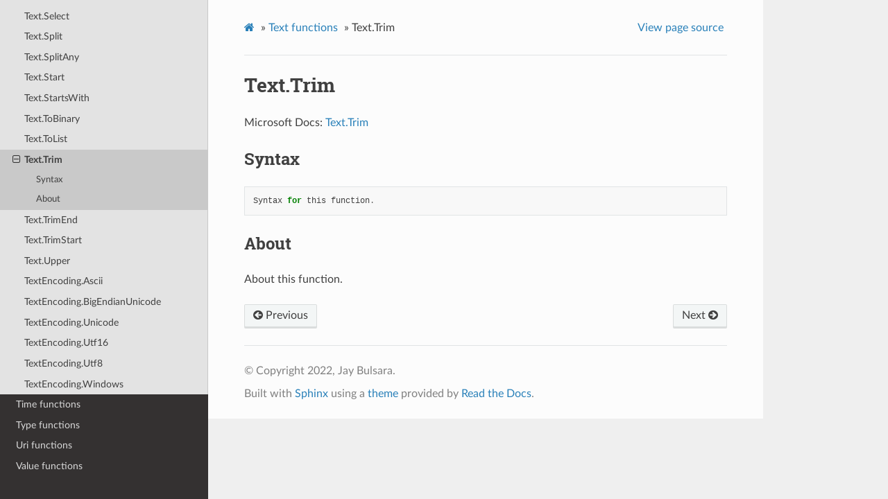

--- FILE ---
content_type: text/html; charset=utf-8
request_url: http://pqm.guide/text-functions/text-trim.html
body_size: 2608
content:
<!DOCTYPE html>
<html class="writer-html5" lang="en" >
<head>
  <meta charset="utf-8" />
  <meta name="viewport" content="width=device-width, initial-scale=1.0" />
  <title>Text.Trim &mdash; PowerQuery M Reference Guide  documentation</title><link rel="stylesheet" href="../_static/css/theme.css" type="text/css" />
    <link rel="stylesheet" href="../_static/pygments.css" type="text/css" />
  <!--[if lt IE 9]>
    <script src="../_static/js/html5shiv.min.js"></script>
  <![endif]-->
  <script id="documentation_options" data-url_root="../" src="../_static/documentation_options.js"></script>
        <script src="../_static/jquery.js"></script>
        <script src="../_static/underscore.js"></script>
        <script src="../_static/doctools.js"></script>
        <script src="../_static/language_data.js"></script>
    <script src="../_static/js/theme.js"></script>
    <link rel="index" title="Index" href="../genindex.html" />
    <link rel="search" title="Search" href="../search.html" />
    <link rel="next" title="Text.TrimEnd" href="text-trimend.html" />
    <link rel="prev" title="Text.ToList" href="text-tolist.html" /> 
</head>

<body class="wy-body-for-nav"> 
  <div class="wy-grid-for-nav">
    <nav data-toggle="wy-nav-shift" class="wy-nav-side">
      <div class="wy-side-scroll">
        <div class="wy-side-nav-search" >
            <a href="../index.html" class="icon icon-home"> PowerQuery M Reference Guide
          </a>
<div role="search">
  <form id="rtd-search-form" class="wy-form" action="../search.html" method="get">
    <input type="text" name="q" placeholder="Search docs" />
    <input type="hidden" name="check_keywords" value="yes" />
    <input type="hidden" name="area" value="default" />
  </form>
</div>
        </div><div class="wy-menu wy-menu-vertical" data-spy="affix" role="navigation" aria-label="Navigation menu">
              <ul class="current">
<li class="toctree-l1"><a class="reference internal" href="../accessing-data-functions.html">Accessing data functions</a></li>
<li class="toctree-l1"><a class="reference internal" href="../binary-functions.html">Binary functions</a></li>
<li class="toctree-l1"><a class="reference internal" href="../combiner-functions.html">Combiner functions</a></li>
<li class="toctree-l1"><a class="reference internal" href="../comparer-functions.html">Comparer functions</a></li>
<li class="toctree-l1"><a class="reference internal" href="../date-functions.html">Date functions</a></li>
<li class="toctree-l1"><a class="reference internal" href="../datetime-functions.html">DateTime functions</a></li>
<li class="toctree-l1"><a class="reference internal" href="../datetimezone-functions.html">DateTimeZone functions</a></li>
<li class="toctree-l1"><a class="reference internal" href="../duration-functions.html">Duration functions</a></li>
<li class="toctree-l1"><a class="reference internal" href="../error-handling.html">Error handling</a></li>
<li class="toctree-l1"><a class="reference internal" href="../expression-functions.html">Expression functions</a></li>
<li class="toctree-l1"><a class="reference internal" href="../function-values.html">Function values</a></li>
<li class="toctree-l1"><a class="reference internal" href="../lines-functions.html">Lines functions</a></li>
<li class="toctree-l1"><a class="reference internal" href="../list-functions.html">List functions</a></li>
<li class="toctree-l1"><a class="reference internal" href="../logical-functions.html">Logical functions</a></li>
<li class="toctree-l1"><a class="reference internal" href="../number-functions.html">Number functions</a></li>
<li class="toctree-l1"><a class="reference internal" href="../record-functions.html">Record functions</a></li>
<li class="toctree-l1"><a class="reference internal" href="../replacer-functions.html">Replacer functions</a></li>
<li class="toctree-l1"><a class="reference internal" href="../splitter-functions.html">Splitter functions</a></li>
<li class="toctree-l1"><a class="reference internal" href="../table-functions.html">Table functions</a></li>
<li class="toctree-l1 current"><a class="reference internal" href="../text-functions.html">Text functions</a><ul class="current">
<li class="toctree-l2"><a class="reference internal" href="character-fromnumber.html">Character.FromNumber</a></li>
<li class="toctree-l2"><a class="reference internal" href="character-tonumber.html">Character.ToNumber</a></li>
<li class="toctree-l2"><a class="reference internal" href="guid-from.html">Guid.From</a></li>
<li class="toctree-l2"><a class="reference internal" href="json-fromvalue.html">Json.FromValue</a></li>
<li class="toctree-l2"><a class="reference internal" href="relativeposition-fromend.html">RelativePosition.FromEnd</a></li>
<li class="toctree-l2"><a class="reference internal" href="relativeposition-fromstart.html">RelativePosition.FromStart</a></li>
<li class="toctree-l2"><a class="reference internal" href="text-afterdelimiter.html">Text.AfterDelimiter</a></li>
<li class="toctree-l2"><a class="reference internal" href="text-at.html">Text.At</a></li>
<li class="toctree-l2"><a class="reference internal" href="text-beforedelimiter.html">Text.BeforeDelimiter</a></li>
<li class="toctree-l2"><a class="reference internal" href="text-betweendelimiters.html">Text.BetweenDelimiters</a></li>
<li class="toctree-l2"><a class="reference internal" href="text-clean.html">Text.Clean</a></li>
<li class="toctree-l2"><a class="reference internal" href="text-combine.html">Text.Combine</a></li>
<li class="toctree-l2"><a class="reference internal" href="text-contains.html">Text.Contains</a></li>
<li class="toctree-l2"><a class="reference internal" href="text-end.html">Text.End</a></li>
<li class="toctree-l2"><a class="reference internal" href="text-endswith.html">Text.EndsWith</a></li>
<li class="toctree-l2"><a class="reference internal" href="text-format.html">Text.Format</a></li>
<li class="toctree-l2"><a class="reference internal" href="text-from.html">Text.From</a></li>
<li class="toctree-l2"><a class="reference internal" href="text-frombinary.html">Text.FromBinary</a></li>
<li class="toctree-l2"><a class="reference internal" href="text-infernumbertype.html">Text.InferNumberType</a></li>
<li class="toctree-l2"><a class="reference internal" href="text-insert.html">Text.Insert</a></li>
<li class="toctree-l2"><a class="reference internal" href="text-length.html">Text.Length</a></li>
<li class="toctree-l2"><a class="reference internal" href="text-lower.html">Text.Lower</a></li>
<li class="toctree-l2"><a class="reference internal" href="text-middle.html">Text.Middle</a></li>
<li class="toctree-l2"><a class="reference internal" href="text-newguid.html">Text.NewGuid</a></li>
<li class="toctree-l2"><a class="reference internal" href="text-padend.html">Text.PadEnd</a></li>
<li class="toctree-l2"><a class="reference internal" href="text-padstart.html">Text.PadStart</a></li>
<li class="toctree-l2"><a class="reference internal" href="text-positionof.html">Text.PositionOf</a></li>
<li class="toctree-l2"><a class="reference internal" href="text-positionofany.html">Text.PositionOfAny</a></li>
<li class="toctree-l2"><a class="reference internal" href="text-proper.html">Text.Proper</a></li>
<li class="toctree-l2"><a class="reference internal" href="text-range.html">Text.Range</a></li>
<li class="toctree-l2"><a class="reference internal" href="text-remove.html">Text.Remove</a></li>
<li class="toctree-l2"><a class="reference internal" href="text-removerange.html">Text.RemoveRange</a></li>
<li class="toctree-l2"><a class="reference internal" href="text-repeat.html">Text.Repeat</a></li>
<li class="toctree-l2"><a class="reference internal" href="text-replace.html">Text.Replace</a></li>
<li class="toctree-l2"><a class="reference internal" href="text-replacerange.html">Text.ReplaceRange</a></li>
<li class="toctree-l2"><a class="reference internal" href="text-reverse.html">Text.Reverse</a></li>
<li class="toctree-l2"><a class="reference internal" href="text-select.html">Text.Select</a></li>
<li class="toctree-l2"><a class="reference internal" href="text-split.html">Text.Split</a></li>
<li class="toctree-l2"><a class="reference internal" href="text-splitany.html">Text.SplitAny</a></li>
<li class="toctree-l2"><a class="reference internal" href="text-start.html">Text.Start</a></li>
<li class="toctree-l2"><a class="reference internal" href="text-startswith.html">Text.StartsWith</a></li>
<li class="toctree-l2"><a class="reference internal" href="text-tobinary.html">Text.ToBinary</a></li>
<li class="toctree-l2"><a class="reference internal" href="text-tolist.html">Text.ToList</a></li>
<li class="toctree-l2 current"><a class="current reference internal" href="#">Text.Trim</a><ul>
<li class="toctree-l3"><a class="reference internal" href="#syntax">Syntax</a></li>
<li class="toctree-l3"><a class="reference internal" href="#about">About</a></li>
</ul>
</li>
<li class="toctree-l2"><a class="reference internal" href="text-trimend.html">Text.TrimEnd</a></li>
<li class="toctree-l2"><a class="reference internal" href="text-trimstart.html">Text.TrimStart</a></li>
<li class="toctree-l2"><a class="reference internal" href="text-upper.html">Text.Upper</a></li>
<li class="toctree-l2"><a class="reference internal" href="textencoding-ascii.html">TextEncoding.Ascii</a></li>
<li class="toctree-l2"><a class="reference internal" href="textencoding-bigendianunicode.html">TextEncoding.BigEndianUnicode</a></li>
<li class="toctree-l2"><a class="reference internal" href="textencoding-unicode.html">TextEncoding.Unicode</a></li>
<li class="toctree-l2"><a class="reference internal" href="textencoding-utf16.html">TextEncoding.Utf16</a></li>
<li class="toctree-l2"><a class="reference internal" href="textencoding-utf8.html">TextEncoding.Utf8</a></li>
<li class="toctree-l2"><a class="reference internal" href="textencoding-windows.html">TextEncoding.Windows</a></li>
</ul>
</li>
<li class="toctree-l1"><a class="reference internal" href="../time-functions.html">Time functions</a></li>
<li class="toctree-l1"><a class="reference internal" href="../type-functions.html">Type functions</a></li>
<li class="toctree-l1"><a class="reference internal" href="../uri-functions.html">Uri functions</a></li>
<li class="toctree-l1"><a class="reference internal" href="../value-functions.html">Value functions</a></li>
</ul>

        </div>
      </div>
    </nav>

    <section data-toggle="wy-nav-shift" class="wy-nav-content-wrap"><nav class="wy-nav-top" aria-label="Mobile navigation menu" >
          <i data-toggle="wy-nav-top" class="fa fa-bars"></i>
          <a href="../index.html">PowerQuery M Reference Guide</a>
      </nav>

      <div class="wy-nav-content">
        <div class="rst-content">
          <div role="navigation" aria-label="Page navigation">
  <ul class="wy-breadcrumbs">
      <li><a href="../index.html" class="icon icon-home"></a> &raquo;</li>
          <li><a href="../text-functions.html">Text functions</a> &raquo;</li>
      <li>Text.Trim</li>
      <li class="wy-breadcrumbs-aside">
            <a href="../_sources/text-functions/text-trim.md.txt" rel="nofollow"> View page source</a>
      </li>
  </ul>
  <hr/>
</div>
          <div role="main" class="document" itemscope="itemscope" itemtype="http://schema.org/Article">
           <div itemprop="articleBody">
             
  <div class="section" id="text-trim">
<h1>Text.Trim<a class="headerlink" href="#text-trim" title="Permalink to this headline"></a></h1>
<p>Microsoft Docs: <a class="reference external" href="https://docs.microsoft.com/en-us/powerquery-m/text-trim">Text.Trim</a></p>
<div class="section" id="syntax">
<h2>Syntax<a class="headerlink" href="#syntax" title="Permalink to this headline"></a></h2>
<div class="highlight-default notranslate"><div class="highlight"><pre><span></span><span class="n">Syntax</span> <span class="k">for</span> <span class="n">this</span> <span class="n">function</span><span class="o">.</span>
</pre></div>
</div>
</div>
<div class="section" id="about">
<h2>About<a class="headerlink" href="#about" title="Permalink to this headline"></a></h2>
<p>About this function.</p>
</div>
</div>


           </div>
          </div>
          <footer><div class="rst-footer-buttons" role="navigation" aria-label="Footer">
        <a href="text-tolist.html" class="btn btn-neutral float-left" title="Text.ToList" accesskey="p" rel="prev"><span class="fa fa-arrow-circle-left" aria-hidden="true"></span> Previous</a>
        <a href="text-trimend.html" class="btn btn-neutral float-right" title="Text.TrimEnd" accesskey="n" rel="next">Next <span class="fa fa-arrow-circle-right" aria-hidden="true"></span></a>
    </div>

  <hr/>

  <div role="contentinfo">
    <p>&#169; Copyright 2022, Jay Bulsara.</p>
  </div>

  Built with <a href="https://www.sphinx-doc.org/">Sphinx</a> using a
    <a href="https://github.com/readthedocs/sphinx_rtd_theme">theme</a>
    provided by <a href="https://readthedocs.org">Read the Docs</a>.
   

</footer>
        </div>
      </div>
    </section>
  </div>
  <script>
      jQuery(function () {
          SphinxRtdTheme.Navigation.enable(true);
      });
  </script> 

</body>
</html>